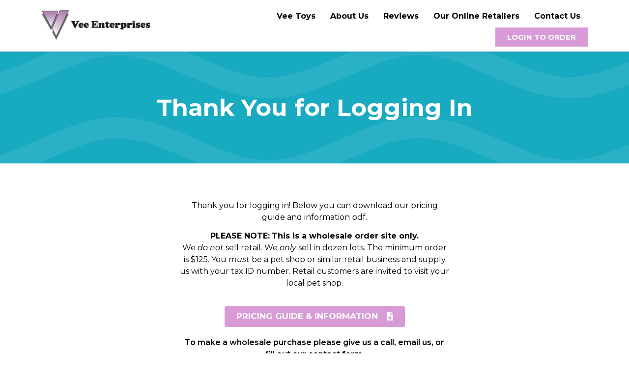

--- FILE ---
content_type: text/css
request_url: http://veeenterprises.com/wp-content/uploads/elementor/css/post-5.css?ver=1682372733
body_size: 524
content:
.elementor-kit-5{--e-global-color-primary:#17AAC1;--e-global-color-secondary:#D89BD7;--e-global-color-text:#000000;--e-global-color-accent:#AADBAC;--e-global-color-0444fe0:#FF85BC;--e-global-color-8316f73:#F4F4F4;--e-global-color-e7ef24c:#FFFFFF;--e-global-typography-primary-font-family:"Montserrat";--e-global-typography-primary-font-weight:700;--e-global-typography-secondary-font-family:"Roboto Slab";--e-global-typography-secondary-font-weight:400;--e-global-typography-text-font-family:"Montserrat";--e-global-typography-text-font-weight:400;--e-global-typography-accent-font-family:"Roboto";--e-global-typography-accent-font-weight:500;font-family:"Montserrat", Sans-serif;}.elementor-kit-5 a{color:var( --e-global-color-0444fe0 );}.elementor-kit-5 h1{font-family:"Montserrat", Sans-serif;font-size:48px;font-weight:700;}.elementor-kit-5 h2{font-family:"Montserrat", Sans-serif;font-size:36px;font-weight:700;}.elementor-kit-5 h3{font-family:"Montserrat", Sans-serif;font-size:26px;font-weight:600;}.elementor-kit-5 h4{font-family:"Montserrat", Sans-serif;font-size:20px;font-weight:500;}.elementor-kit-5 h5{font-family:"Montserrat", Sans-serif;font-size:18px;font-weight:normal;}.elementor-section.elementor-section-boxed > .elementor-container{max-width:1140px;}.e-con{--container-max-width:1140px;}.elementor-widget:not(:last-child){margin-bottom:20px;}.elementor-element{--widgets-spacing:20px;}{}h1.entry-title{display:var(--page-title-display);}.site-header{padding-right:0px;padding-left:0px;}@media(max-width:1024px){.elementor-section.elementor-section-boxed > .elementor-container{max-width:1024px;}.e-con{--container-max-width:1024px;}}@media(max-width:767px){.elementor-section.elementor-section-boxed > .elementor-container{max-width:767px;}.e-con{--container-max-width:767px;}}

--- FILE ---
content_type: text/css
request_url: http://veeenterprises.com/wp-content/uploads/elementor/css/post-442.css?ver=1687210899
body_size: 652
content:
.elementor-442 .elementor-element.elementor-element-15ed446f:not(.elementor-motion-effects-element-type-background), .elementor-442 .elementor-element.elementor-element-15ed446f > .elementor-motion-effects-container > .elementor-motion-effects-layer{background-color:var( --e-global-color-primary );}.elementor-442 .elementor-element.elementor-element-15ed446f > .elementor-background-overlay{background-image:url("http://veeenterprises.com/wp-content/uploads/2023/03/Vee-Enterprises-Wholesale-Interactive-Cat-Toys-1.png");background-position:center center;background-repeat:no-repeat;background-size:cover;opacity:1;transition:background 0.3s, border-radius 0.3s, opacity 0.3s;}.elementor-442 .elementor-element.elementor-element-15ed446f{transition:background 0.3s, border 0.3s, border-radius 0.3s, box-shadow 0.3s;padding:5em 0em 5em 0em;}.elementor-442 .elementor-element.elementor-element-6857cc62{text-align:center;}.elementor-442 .elementor-element.elementor-element-6857cc62 .elementor-heading-title{color:var( --e-global-color-e7ef24c );font-family:"Montserrat", Sans-serif;font-weight:700;}.elementor-442 .elementor-element.elementor-element-2d8d005{padding:4em 0em 4em 0em;}.elementor-442 .elementor-element.elementor-element-4d8d2bb{text-align:center;}.elementor-442 .elementor-element.elementor-element-178e77f .elementor-button .elementor-align-icon-right{margin-left:18px;}.elementor-442 .elementor-element.elementor-element-178e77f .elementor-button .elementor-align-icon-left{margin-right:18px;}.elementor-442 .elementor-element.elementor-element-178e77f .elementor-button{font-family:"Montserrat", Sans-serif;font-size:17px;font-weight:700;text-transform:uppercase;text-decoration:none;fill:var( --e-global-color-e7ef24c );color:var( --e-global-color-e7ef24c );background-color:var( --e-global-color-secondary );}.elementor-442 .elementor-element.elementor-element-e162231{text-align:center;font-family:"Montserrat", Sans-serif;font-weight:600;}:root{--page-title-display:none;}@media(max-width:767px){.elementor-442 .elementor-element.elementor-element-15ed446f{padding:3em 0em 3em 0em;}.elementor-442 .elementor-element.elementor-element-6857cc62 .elementor-heading-title{font-size:26px;}.elementor-442 .elementor-element.elementor-element-2d8d005{padding:3em 1em 3em 1em;}.elementor-442 .elementor-element.elementor-element-178e77f .elementor-button{font-size:13px;}}

--- FILE ---
content_type: text/css
request_url: http://veeenterprises.com/wp-content/uploads/elementor/css/post-167.css?ver=1692044720
body_size: 1485
content:
.elementor-167 .elementor-element.elementor-element-0a452b8{box-shadow:0px 0px 10px 0px rgba(0, 0, 0, 0.11);}.elementor-bc-flex-widget .elementor-167 .elementor-element.elementor-element-54d826e.elementor-column .elementor-widget-wrap{align-items:center;}.elementor-167 .elementor-element.elementor-element-54d826e.elementor-column.elementor-element[data-element_type="column"] > .elementor-widget-wrap.elementor-element-populated{align-content:center;align-items:center;}.elementor-167 .elementor-element.elementor-element-54d826e.elementor-column > .elementor-widget-wrap{justify-content:flex-end;}.elementor-167 .elementor-element.elementor-element-54d826e > .elementor-element-populated{margin:0em 0em 0em 0em;--e-column-margin-right:0em;--e-column-margin-left:0em;}.elementor-167 .elementor-element.elementor-element-011ffe4 .hfe-nav-menu__toggle{margin-left:auto;}.elementor-167 .elementor-element.elementor-element-011ffe4 .menu-item a.hfe-menu-item{padding-left:15px;padding-right:15px;}.elementor-167 .elementor-element.elementor-element-011ffe4 .menu-item a.hfe-sub-menu-item{padding-left:calc( 15px + 20px );padding-right:15px;}.elementor-167 .elementor-element.elementor-element-011ffe4 .hfe-nav-menu__layout-vertical .menu-item ul ul a.hfe-sub-menu-item{padding-left:calc( 15px + 40px );padding-right:15px;}.elementor-167 .elementor-element.elementor-element-011ffe4 .hfe-nav-menu__layout-vertical .menu-item ul ul ul a.hfe-sub-menu-item{padding-left:calc( 15px + 60px );padding-right:15px;}.elementor-167 .elementor-element.elementor-element-011ffe4 .hfe-nav-menu__layout-vertical .menu-item ul ul ul ul a.hfe-sub-menu-item{padding-left:calc( 15px + 80px );padding-right:15px;}.elementor-167 .elementor-element.elementor-element-011ffe4 .menu-item a.hfe-menu-item, .elementor-167 .elementor-element.elementor-element-011ffe4 .menu-item a.hfe-sub-menu-item{padding-top:15px;padding-bottom:15px;}.elementor-167 .elementor-element.elementor-element-011ffe4 .menu-item a.hfe-menu-item:hover,
								.elementor-167 .elementor-element.elementor-element-011ffe4 .sub-menu a.hfe-sub-menu-item:hover,
								.elementor-167 .elementor-element.elementor-element-011ffe4 .menu-item.current-menu-item a.hfe-menu-item,
								.elementor-167 .elementor-element.elementor-element-011ffe4 .menu-item a.hfe-menu-item.highlighted,
								.elementor-167 .elementor-element.elementor-element-011ffe4 .menu-item a.hfe-menu-item:focus{color:var( --e-global-color-secondary );}.elementor-167 .elementor-element.elementor-element-011ffe4 .menu-item.current-menu-item a.hfe-menu-item,
								.elementor-167 .elementor-element.elementor-element-011ffe4 .menu-item.current-menu-ancestor a.hfe-menu-item{color:var( --e-global-color-secondary );}.elementor-167 .elementor-element.elementor-element-011ffe4 .sub-menu,
								.elementor-167 .elementor-element.elementor-element-011ffe4 nav.hfe-dropdown,
								.elementor-167 .elementor-element.elementor-element-011ffe4 nav.hfe-dropdown-expandible,
								.elementor-167 .elementor-element.elementor-element-011ffe4 nav.hfe-dropdown .menu-item a.hfe-menu-item,
								.elementor-167 .elementor-element.elementor-element-011ffe4 nav.hfe-dropdown .menu-item a.hfe-sub-menu-item{background-color:#fff;}
							.elementor-167 .elementor-element.elementor-element-011ffe4 .sub-menu li a.hfe-sub-menu-item,
							.elementor-167 .elementor-element.elementor-element-011ffe4 nav.hfe-dropdown li a.hfe-sub-menu-item,
							.elementor-167 .elementor-element.elementor-element-011ffe4 nav.hfe-dropdown li a.hfe-menu-item,
							.elementor-167 .elementor-element.elementor-element-011ffe4 nav.hfe-dropdown-expandible li a.hfe-menu-item,
							.elementor-167 .elementor-element.elementor-element-011ffe4 nav.hfe-dropdown-expandible li a.hfe-sub-menu-item{font-family:"Montserrat", Sans-serif;font-weight:600;}.elementor-167 .elementor-element.elementor-element-011ffe4 ul.sub-menu{width:220px;}.elementor-167 .elementor-element.elementor-element-011ffe4 .sub-menu a.hfe-sub-menu-item,
						 .elementor-167 .elementor-element.elementor-element-011ffe4 nav.hfe-dropdown li a.hfe-menu-item,
						 .elementor-167 .elementor-element.elementor-element-011ffe4 nav.hfe-dropdown li a.hfe-sub-menu-item,
						 .elementor-167 .elementor-element.elementor-element-011ffe4 nav.hfe-dropdown-expandible li a.hfe-menu-item,
						 .elementor-167 .elementor-element.elementor-element-011ffe4 nav.hfe-dropdown-expandible li a.hfe-sub-menu-item{padding-top:15px;padding-bottom:15px;}.elementor-167 .elementor-element.elementor-element-011ffe4 .sub-menu li.menu-item:not(:last-child), 
						.elementor-167 .elementor-element.elementor-element-011ffe4 nav.hfe-dropdown li.menu-item:not(:last-child),
						.elementor-167 .elementor-element.elementor-element-011ffe4 nav.hfe-dropdown-expandible li.menu-item:not(:last-child){border-bottom-style:solid;border-bottom-color:#c4c4c4;border-bottom-width:1px;}.elementor-167 .elementor-element.elementor-element-011ffe4 div.hfe-nav-menu-icon{color:var( --e-global-color-text );}.elementor-167 .elementor-element.elementor-element-011ffe4 div.hfe-nav-menu-icon svg{fill:var( --e-global-color-text );}.elementor-167 .elementor-element.elementor-element-011ffe4 div.hfe-nav-menu-icon:hover{color:var( --e-global-color-primary );}.elementor-167 .elementor-element.elementor-element-011ffe4 div.hfe-nav-menu-icon:hover svg{fill:var( --e-global-color-primary );}.elementor-167 .elementor-element.elementor-element-011ffe4{width:auto;max-width:auto;}.elementor-167 .elementor-element.elementor-element-adae37f .elementor-button{font-family:"Montserrat", Sans-serif;font-weight:700;text-transform:uppercase;fill:var( --e-global-color-e7ef24c );color:var( --e-global-color-e7ef24c );background-color:var( --e-global-color-secondary );border-radius:0px 0px 0px 0px;}.elementor-167 .elementor-element.elementor-element-adae37f .elementor-button:hover, .elementor-167 .elementor-element.elementor-element-adae37f .elementor-button:focus{color:var( --e-global-color-e7ef24c );background-color:var( --e-global-color-primary );}.elementor-167 .elementor-element.elementor-element-adae37f .elementor-button:hover svg, .elementor-167 .elementor-element.elementor-element-adae37f .elementor-button:focus svg{fill:var( --e-global-color-e7ef24c );}.elementor-167 .elementor-element.elementor-element-adae37f > .elementor-widget-container{margin:0em 0em 0em 2em;}.elementor-167 .elementor-element.elementor-element-adae37f{width:auto;max-width:auto;}.elementor-167 .elementor-element.elementor-element-6d02dcd{box-shadow:0px 0px 10px 0px rgba(0, 0, 0, 0.11);}.elementor-bc-flex-widget .elementor-167 .elementor-element.elementor-element-b269449.elementor-column .elementor-widget-wrap{align-items:center;}.elementor-167 .elementor-element.elementor-element-b269449.elementor-column.elementor-element[data-element_type="column"] > .elementor-widget-wrap.elementor-element-populated{align-content:center;align-items:center;}.elementor-167 .elementor-element.elementor-element-b269449.elementor-column > .elementor-widget-wrap{justify-content:flex-end;}.elementor-167 .elementor-element.elementor-element-b269449 > .elementor-element-populated{margin:0em 0em 0em 0em;--e-column-margin-right:0em;--e-column-margin-left:0em;}.elementor-167 .elementor-element.elementor-element-3d75413 .hfe-nav-menu__toggle{margin-left:auto;}.elementor-167 .elementor-element.elementor-element-3d75413 .menu-item a.hfe-menu-item{padding-left:15px;padding-right:15px;}.elementor-167 .elementor-element.elementor-element-3d75413 .menu-item a.hfe-sub-menu-item{padding-left:calc( 15px + 20px );padding-right:15px;}.elementor-167 .elementor-element.elementor-element-3d75413 .hfe-nav-menu__layout-vertical .menu-item ul ul a.hfe-sub-menu-item{padding-left:calc( 15px + 40px );padding-right:15px;}.elementor-167 .elementor-element.elementor-element-3d75413 .hfe-nav-menu__layout-vertical .menu-item ul ul ul a.hfe-sub-menu-item{padding-left:calc( 15px + 60px );padding-right:15px;}.elementor-167 .elementor-element.elementor-element-3d75413 .hfe-nav-menu__layout-vertical .menu-item ul ul ul ul a.hfe-sub-menu-item{padding-left:calc( 15px + 80px );padding-right:15px;}.elementor-167 .elementor-element.elementor-element-3d75413 .menu-item a.hfe-menu-item, .elementor-167 .elementor-element.elementor-element-3d75413 .menu-item a.hfe-sub-menu-item{padding-top:15px;padding-bottom:15px;}.elementor-167 .elementor-element.elementor-element-3d75413 .menu-item a.hfe-menu-item:hover,
								.elementor-167 .elementor-element.elementor-element-3d75413 .sub-menu a.hfe-sub-menu-item:hover,
								.elementor-167 .elementor-element.elementor-element-3d75413 .menu-item.current-menu-item a.hfe-menu-item,
								.elementor-167 .elementor-element.elementor-element-3d75413 .menu-item a.hfe-menu-item.highlighted,
								.elementor-167 .elementor-element.elementor-element-3d75413 .menu-item a.hfe-menu-item:focus{color:var( --e-global-color-secondary );}.elementor-167 .elementor-element.elementor-element-3d75413 .menu-item.current-menu-item a.hfe-menu-item,
								.elementor-167 .elementor-element.elementor-element-3d75413 .menu-item.current-menu-ancestor a.hfe-menu-item{color:var( --e-global-color-secondary );}.elementor-167 .elementor-element.elementor-element-3d75413 .sub-menu,
								.elementor-167 .elementor-element.elementor-element-3d75413 nav.hfe-dropdown,
								.elementor-167 .elementor-element.elementor-element-3d75413 nav.hfe-dropdown-expandible,
								.elementor-167 .elementor-element.elementor-element-3d75413 nav.hfe-dropdown .menu-item a.hfe-menu-item,
								.elementor-167 .elementor-element.elementor-element-3d75413 nav.hfe-dropdown .menu-item a.hfe-sub-menu-item{background-color:#fff;}
							.elementor-167 .elementor-element.elementor-element-3d75413 .sub-menu li a.hfe-sub-menu-item,
							.elementor-167 .elementor-element.elementor-element-3d75413 nav.hfe-dropdown li a.hfe-sub-menu-item,
							.elementor-167 .elementor-element.elementor-element-3d75413 nav.hfe-dropdown li a.hfe-menu-item,
							.elementor-167 .elementor-element.elementor-element-3d75413 nav.hfe-dropdown-expandible li a.hfe-menu-item,
							.elementor-167 .elementor-element.elementor-element-3d75413 nav.hfe-dropdown-expandible li a.hfe-sub-menu-item{font-family:"Montserrat", Sans-serif;font-weight:600;}.elementor-167 .elementor-element.elementor-element-3d75413 ul.sub-menu{width:220px;}.elementor-167 .elementor-element.elementor-element-3d75413 .sub-menu a.hfe-sub-menu-item,
						 .elementor-167 .elementor-element.elementor-element-3d75413 nav.hfe-dropdown li a.hfe-menu-item,
						 .elementor-167 .elementor-element.elementor-element-3d75413 nav.hfe-dropdown li a.hfe-sub-menu-item,
						 .elementor-167 .elementor-element.elementor-element-3d75413 nav.hfe-dropdown-expandible li a.hfe-menu-item,
						 .elementor-167 .elementor-element.elementor-element-3d75413 nav.hfe-dropdown-expandible li a.hfe-sub-menu-item{padding-top:15px;padding-bottom:15px;}.elementor-167 .elementor-element.elementor-element-3d75413 .sub-menu li.menu-item:not(:last-child), 
						.elementor-167 .elementor-element.elementor-element-3d75413 nav.hfe-dropdown li.menu-item:not(:last-child),
						.elementor-167 .elementor-element.elementor-element-3d75413 nav.hfe-dropdown-expandible li.menu-item:not(:last-child){border-bottom-style:solid;border-bottom-color:#c4c4c4;border-bottom-width:1px;}.elementor-167 .elementor-element.elementor-element-3d75413 div.hfe-nav-menu-icon{color:var( --e-global-color-text );}.elementor-167 .elementor-element.elementor-element-3d75413 div.hfe-nav-menu-icon svg{fill:var( --e-global-color-text );}.elementor-167 .elementor-element.elementor-element-3d75413 div.hfe-nav-menu-icon:hover{color:var( --e-global-color-primary );}.elementor-167 .elementor-element.elementor-element-3d75413 div.hfe-nav-menu-icon:hover svg{fill:var( --e-global-color-primary );}.elementor-167 .elementor-element.elementor-element-3d75413{width:auto;max-width:auto;}.elementor-167 .elementor-element.elementor-element-540523b .elementor-button{font-family:"Montserrat", Sans-serif;font-weight:700;text-transform:uppercase;fill:var( --e-global-color-e7ef24c );color:var( --e-global-color-e7ef24c );background-color:var( --e-global-color-secondary );border-radius:0px 0px 0px 0px;}.elementor-167 .elementor-element.elementor-element-540523b .elementor-button:hover, .elementor-167 .elementor-element.elementor-element-540523b .elementor-button:focus{color:var( --e-global-color-e7ef24c );background-color:var( --e-global-color-primary );}.elementor-167 .elementor-element.elementor-element-540523b .elementor-button:hover svg, .elementor-167 .elementor-element.elementor-element-540523b .elementor-button:focus svg{fill:var( --e-global-color-e7ef24c );}.elementor-167 .elementor-element.elementor-element-540523b > .elementor-widget-container{margin:0em 0em 0em 2em;}.elementor-167 .elementor-element.elementor-element-540523b{width:auto;max-width:auto;}@media(min-width:768px){.elementor-167 .elementor-element.elementor-element-3eab7cc{width:22.03%;}.elementor-167 .elementor-element.elementor-element-54d826e{width:77.636%;}}@media(max-width:1024px) and (min-width:768px){.elementor-167 .elementor-element.elementor-element-ee83ef7{width:30%;}.elementor-167 .elementor-element.elementor-element-b269449{width:45%;}.elementor-167 .elementor-element.elementor-element-e0ab391{width:25%;}}@media(max-width:1024px){.elementor-167 .elementor-element.elementor-element-011ffe4 nav.hfe-nav-menu__layout-horizontal:not(.hfe-dropdown) ul.sub-menu, .elementor-167 .elementor-element.elementor-element-011ffe4 nav.hfe-nav-menu__layout-expandible.menu-is-active, .elementor-167 .elementor-element.elementor-element-011ffe4 nav.hfe-nav-menu__layout-vertical:not(.hfe-dropdown) ul.sub-menu{margin-top:6px;}.elementor-167 .elementor-element.elementor-element-011ffe4 .hfe-dropdown.menu-is-active{margin-top:6px;}.elementor-167 .elementor-element.elementor-element-1022372{text-align:left;}.elementor-167 .elementor-element.elementor-element-1022372 img{width:75%;}.elementor-167 .elementor-element.elementor-element-3d75413 nav.hfe-nav-menu__layout-horizontal:not(.hfe-dropdown) ul.sub-menu, .elementor-167 .elementor-element.elementor-element-3d75413 nav.hfe-nav-menu__layout-expandible.menu-is-active, .elementor-167 .elementor-element.elementor-element-3d75413 nav.hfe-nav-menu__layout-vertical:not(.hfe-dropdown) ul.sub-menu{margin-top:6px;}.elementor-167 .elementor-element.elementor-element-3d75413 .hfe-dropdown.menu-is-active{margin-top:6px;}.elementor-bc-flex-widget .elementor-167 .elementor-element.elementor-element-e0ab391.elementor-column .elementor-widget-wrap{align-items:center;}.elementor-167 .elementor-element.elementor-element-e0ab391.elementor-column.elementor-element[data-element_type="column"] > .elementor-widget-wrap.elementor-element-populated{align-content:center;align-items:center;}}@media(max-width:767px){.elementor-167 .elementor-element.elementor-element-3eab7cc{width:60%;}.elementor-167 .elementor-element.elementor-element-54d826e{width:40%;}.elementor-167 .elementor-element.elementor-element-ee83ef7{width:60%;}.elementor-167 .elementor-element.elementor-element-b269449{width:40%;z-index:1;}.elementor-167 .elementor-element.elementor-element-3d75413{z-index:3;}.elementor-167 .elementor-element.elementor-element-e0ab391.elementor-column > .elementor-widget-wrap{justify-content:center;}.elementor-167 .elementor-element.elementor-element-540523b > .elementor-widget-container{margin:0em 0em 0em 0em;}}

--- FILE ---
content_type: text/css
request_url: http://veeenterprises.com/wp-content/uploads/elementor/css/post-232.css?ver=1753725677
body_size: 320
content:
.elementor-232 .elementor-element.elementor-element-0299cea:not(.elementor-motion-effects-element-type-background), .elementor-232 .elementor-element.elementor-element-0299cea > .elementor-motion-effects-container > .elementor-motion-effects-layer{background-color:var( --e-global-color-text );}.elementor-232 .elementor-element.elementor-element-0299cea{transition:background 0.3s, border 0.3s, border-radius 0.3s, box-shadow 0.3s;}.elementor-232 .elementor-element.elementor-element-0299cea > .elementor-background-overlay{transition:background 0.3s, border-radius 0.3s, opacity 0.3s;}.elementor-232 .elementor-element.elementor-element-c97e713{text-align:center;color:var( --e-global-color-e7ef24c );font-family:"Montserrat", Sans-serif;font-size:14px;font-weight:400;}.elementor-232 .elementor-element.elementor-element-c97e713 > .elementor-widget-container{padding:10px 0px 0px 0px;}